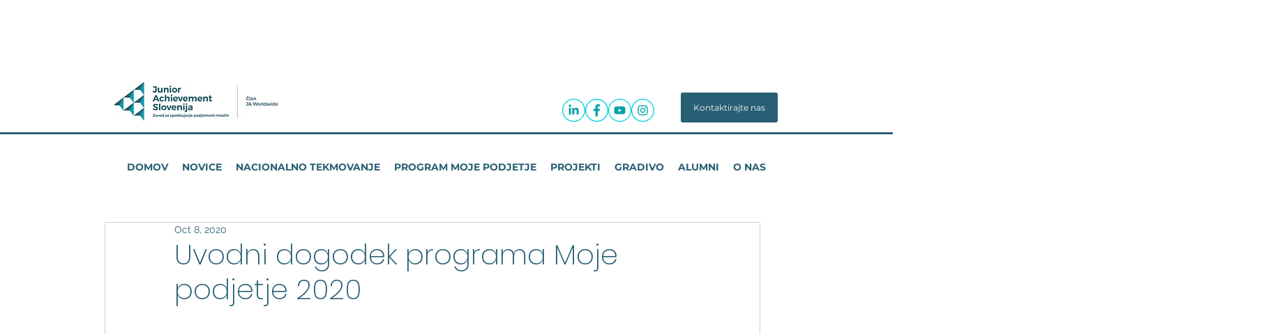

--- FILE ---
content_type: text/css; charset=utf-8
request_url: https://www.jaslovenija.si/_serverless/pro-gallery-css-v4-server/layoutCss?ver=2&id=63g6b-not-scoped&items=3611_1121_572%7C3266_1122_573%7C3320_1110_583%7C3411_1128_585%7C3557_1916_996%7C3520_1121_577%7C3699_1121_577%7C3209_1916_1003%7C3670_1917_987%7C3604_1915_997%7C3550_1917_998%7C3453_1122_578&container=1883.25_740_709_720&options=gallerySizeType:px%7CenableInfiniteScroll:true%7CtitlePlacement:SHOW_ON_HOVER%7CimageMargin:20%7CgalleryLayout:0%7CisVertical:true%7CgallerySizePx:300%7CcubeType:fill%7CgalleryThumbnailsAlignment:none
body_size: -130
content:
#pro-gallery-63g6b-not-scoped [data-hook="item-container"][data-idx="0"].gallery-item-container{opacity: 1 !important;display: block !important;transition: opacity .2s ease !important;top: 0px !important;left: 0px !important;right: auto !important;height: 184px !important;width: 360px !important;} #pro-gallery-63g6b-not-scoped [data-hook="item-container"][data-idx="0"] .gallery-item-common-info-outer{height: 100% !important;} #pro-gallery-63g6b-not-scoped [data-hook="item-container"][data-idx="0"] .gallery-item-common-info{height: 100% !important;width: 100% !important;} #pro-gallery-63g6b-not-scoped [data-hook="item-container"][data-idx="0"] .gallery-item-wrapper{width: 360px !important;height: 184px !important;margin: 0 !important;} #pro-gallery-63g6b-not-scoped [data-hook="item-container"][data-idx="0"] .gallery-item-content{width: 360px !important;height: 184px !important;margin: 0px 0px !important;opacity: 1 !important;} #pro-gallery-63g6b-not-scoped [data-hook="item-container"][data-idx="0"] .gallery-item-hover{width: 360px !important;height: 184px !important;opacity: 1 !important;} #pro-gallery-63g6b-not-scoped [data-hook="item-container"][data-idx="0"] .item-hover-flex-container{width: 360px !important;height: 184px !important;margin: 0px 0px !important;opacity: 1 !important;} #pro-gallery-63g6b-not-scoped [data-hook="item-container"][data-idx="0"] .gallery-item-wrapper img{width: 100% !important;height: 100% !important;opacity: 1 !important;} #pro-gallery-63g6b-not-scoped [data-hook="item-container"][data-idx="1"].gallery-item-container{opacity: 1 !important;display: block !important;transition: opacity .2s ease !important;top: 0px !important;left: 380px !important;right: auto !important;height: 184px !important;width: 360px !important;} #pro-gallery-63g6b-not-scoped [data-hook="item-container"][data-idx="1"] .gallery-item-common-info-outer{height: 100% !important;} #pro-gallery-63g6b-not-scoped [data-hook="item-container"][data-idx="1"] .gallery-item-common-info{height: 100% !important;width: 100% !important;} #pro-gallery-63g6b-not-scoped [data-hook="item-container"][data-idx="1"] .gallery-item-wrapper{width: 360px !important;height: 184px !important;margin: 0 !important;} #pro-gallery-63g6b-not-scoped [data-hook="item-container"][data-idx="1"] .gallery-item-content{width: 360px !important;height: 184px !important;margin: 0px 0px !important;opacity: 1 !important;} #pro-gallery-63g6b-not-scoped [data-hook="item-container"][data-idx="1"] .gallery-item-hover{width: 360px !important;height: 184px !important;opacity: 1 !important;} #pro-gallery-63g6b-not-scoped [data-hook="item-container"][data-idx="1"] .item-hover-flex-container{width: 360px !important;height: 184px !important;margin: 0px 0px !important;opacity: 1 !important;} #pro-gallery-63g6b-not-scoped [data-hook="item-container"][data-idx="1"] .gallery-item-wrapper img{width: 100% !important;height: 100% !important;opacity: 1 !important;} #pro-gallery-63g6b-not-scoped [data-hook="item-container"][data-idx="2"].gallery-item-container{opacity: 1 !important;display: block !important;transition: opacity .2s ease !important;top: 204px !important;left: 0px !important;right: auto !important;height: 189px !important;width: 360px !important;} #pro-gallery-63g6b-not-scoped [data-hook="item-container"][data-idx="2"] .gallery-item-common-info-outer{height: 100% !important;} #pro-gallery-63g6b-not-scoped [data-hook="item-container"][data-idx="2"] .gallery-item-common-info{height: 100% !important;width: 100% !important;} #pro-gallery-63g6b-not-scoped [data-hook="item-container"][data-idx="2"] .gallery-item-wrapper{width: 360px !important;height: 189px !important;margin: 0 !important;} #pro-gallery-63g6b-not-scoped [data-hook="item-container"][data-idx="2"] .gallery-item-content{width: 360px !important;height: 189px !important;margin: 0px 0px !important;opacity: 1 !important;} #pro-gallery-63g6b-not-scoped [data-hook="item-container"][data-idx="2"] .gallery-item-hover{width: 360px !important;height: 189px !important;opacity: 1 !important;} #pro-gallery-63g6b-not-scoped [data-hook="item-container"][data-idx="2"] .item-hover-flex-container{width: 360px !important;height: 189px !important;margin: 0px 0px !important;opacity: 1 !important;} #pro-gallery-63g6b-not-scoped [data-hook="item-container"][data-idx="2"] .gallery-item-wrapper img{width: 100% !important;height: 100% !important;opacity: 1 !important;} #pro-gallery-63g6b-not-scoped [data-hook="item-container"][data-idx="3"]{display: none !important;} #pro-gallery-63g6b-not-scoped [data-hook="item-container"][data-idx="4"]{display: none !important;} #pro-gallery-63g6b-not-scoped [data-hook="item-container"][data-idx="5"]{display: none !important;} #pro-gallery-63g6b-not-scoped [data-hook="item-container"][data-idx="6"]{display: none !important;} #pro-gallery-63g6b-not-scoped [data-hook="item-container"][data-idx="7"]{display: none !important;} #pro-gallery-63g6b-not-scoped [data-hook="item-container"][data-idx="8"]{display: none !important;} #pro-gallery-63g6b-not-scoped [data-hook="item-container"][data-idx="9"]{display: none !important;} #pro-gallery-63g6b-not-scoped [data-hook="item-container"][data-idx="10"]{display: none !important;} #pro-gallery-63g6b-not-scoped [data-hook="item-container"][data-idx="11"]{display: none !important;} #pro-gallery-63g6b-not-scoped .pro-gallery-prerender{height:1218px !important;}#pro-gallery-63g6b-not-scoped {height:1218px !important; width:740px !important;}#pro-gallery-63g6b-not-scoped .pro-gallery-margin-container {height:1218px !important;}#pro-gallery-63g6b-not-scoped .pro-gallery {height:1218px !important; width:740px !important;}#pro-gallery-63g6b-not-scoped .pro-gallery-parent-container {height:1218px !important; width:760px !important;}